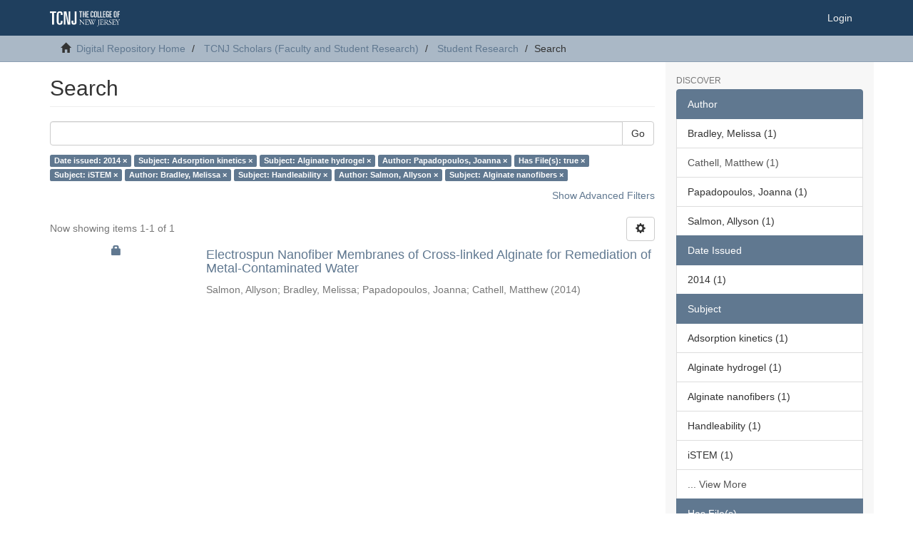

--- FILE ---
content_type: text/html;charset=utf-8
request_url: https://dr.tcnj.edu/handle/2900/1097/discover?filter_relational_operator_7=equals&filter_relational_operator_6=equals&filter_relational_operator_8=equals&filter_relational_operator_3=equals&filter_relational_operator_2=equals&filter_relational_operator_5=equals&filter_relational_operator_4=equals&filter_0=Adsorption+kinetics&filter_relational_operator_1=equals&filter_2=Papadopoulos%2C+Joanna&filter_relational_operator_0=equals&filter_1=Alginate+hydrogel&filter_4=iSTEM&filter_3=true&filter_6=Handleability&filter_5=Bradley%2C+Melissa&filter_7=Salmon%2C+Allyson&filter_8=Alginate+nanofibers&filtertype_0=subject&filtertype_1=subject&filtertype_2=author&filtertype_3=has_content_in_original_bundle&filtertype_4=subject&filtertype_5=author&filtertype_6=subject&filtertype_7=author&filtertype_8=subject&filtertype=dateIssued&filter_relational_operator=equals&filter=2014
body_size: 41411
content:
<!DOCTYPE html>
            <!--[if lt IE 7]> <html class="no-js lt-ie9 lt-ie8 lt-ie7" lang="en"> <![endif]-->
            <!--[if IE 7]>    <html class="no-js lt-ie9 lt-ie8" lang="en"> <![endif]-->
            <!--[if IE 8]>    <html class="no-js lt-ie9" lang="en"> <![endif]-->
            <!--[if gt IE 8]><!--> <html class="no-js" lang="en"> <!--<![endif]-->
            <head><META http-equiv="Content-Type" content="text/html; charset=UTF-8">
<meta content="text/html; charset=UTF-8" http-equiv="Content-Type">
<meta content="IE=edge,chrome=1" http-equiv="X-UA-Compatible">
<meta content="width=device-width,initial-scale=1" name="viewport">
<link rel="shortcut icon" href="/themes/Mirage2/images/favicon.ico">
<link rel="apple-touch-icon" href="/themes/Mirage2/images/apple-touch-icon.png">
<meta name="Generator" content="DSpace 6.3">
<meta name="ROBOTS" content="NOINDEX, FOLLOW">
<link href="/themes/Mirage2/styles/main.css" rel="stylesheet">
<link type="application/opensearchdescription+xml" rel="search" href="https://dr.tcnj.edu:443/open-search/description.xml" title="DSpace">
<script>
                //Clear default text of empty text areas on focus
                function tFocus(element)
                {
                if (element.value == ' '){element.value='';}
                }
                //Clear default text of empty text areas on submit
                function tSubmit(form)
                {
                var defaultedElements = document.getElementsByTagName("textarea");
                for (var i=0; i != defaultedElements.length; i++){
                if (defaultedElements[i].value == ' '){
                defaultedElements[i].value='';}}
                }
                //Disable pressing 'enter' key to submit a form (otherwise pressing 'enter' causes a submission to start over)
                function disableEnterKey(e)
                {
                var key;

                if(window.event)
                key = window.event.keyCode;     //Internet Explorer
                else
                key = e.which;     //Firefox and Netscape

                if(key == 13)  //if "Enter" pressed, then disable!
                return false;
                else
                return true;
                }
            </script><!--[if lt IE 9]>
                <script src="/themes/Mirage2/vendor/html5shiv/dist/html5shiv.js"> </script>
                <script src="/themes/Mirage2/vendor/respond/dest/respond.min.js"> </script>
                <![endif]--><script src="/themes/Mirage2/vendor/modernizr/modernizr.js"> </script>
<title>Search</title>
</head><body>
<header>
<div role="navigation" class="navbar navbar-default navbar-static-top">
<div class="container">
<div class="navbar-header">
<button data-toggle="offcanvas" class="navbar-toggle" type="button"><span class="sr-only">Toggle navigation</span><span class="icon-bar"></span><span class="icon-bar"></span><span class="icon-bar"></span></button><a class="navbar-brand" href="/"><img src="/themes/Mirage2/images/DSpace-logo-line.svg"></a>
<div class="navbar-header pull-right visible-xs hidden-sm hidden-md hidden-lg">
<ul class="nav nav-pills pull-left ">
<li>
<form method="get" action="/login" style="display: inline">
<button class="navbar-toggle navbar-link"><b aria-hidden="true" class="visible-xs glyphicon glyphicon-user"></b></button>
</form>
</li>
</ul>
</div>
</div>
<div class="navbar-header pull-right hidden-xs">
<ul class="nav navbar-nav pull-left"></ul>
<ul class="nav navbar-nav pull-left">
<li>
<a href="/login"><span class="hidden-xs">Login</span></a>
</li>
</ul>
<button type="button" class="navbar-toggle visible-sm" data-toggle="offcanvas"><span class="sr-only">Toggle navigation</span><span class="icon-bar"></span><span class="icon-bar"></span><span class="icon-bar"></span></button>
</div>
</div>
</div>
</header>
<div class="trail-wrapper hidden-print">
<div class="container">
<div class="row">
<div class="col-xs-12">
<div class="breadcrumb dropdown visible-xs">
<a data-toggle="dropdown" class="dropdown-toggle" role="button" href="#" id="trail-dropdown-toggle">Search&nbsp;<b class="caret"></b></a>
<ul aria-labelledby="trail-dropdown-toggle" role="menu" class="dropdown-menu">
<li role="presentation">
<a role="menuitem" href="/"><i aria-hidden="true" class="glyphicon glyphicon-home"></i>&nbsp;
                        Digital Repository Home</a>
</li>
<li role="presentation">
<a role="menuitem" href="/handle/2900/10">TCNJ Scholars (Faculty and Student Research)</a>
</li>
<li role="presentation">
<a role="menuitem" href="/handle/2900/1097">Student Research</a>
</li>
<li role="presentation" class="disabled">
<a href="#" role="menuitem">Search</a>
</li>
</ul>
</div>
<ul class="breadcrumb hidden-xs">
<li>
<i aria-hidden="true" class="glyphicon glyphicon-home"></i>&nbsp;
            <a href="/">Digital Repository Home</a>
</li>
<li>
<a href="/handle/2900/10">TCNJ Scholars (Faculty and Student Research)</a>
</li>
<li>
<a href="/handle/2900/1097">Student Research</a>
</li>
<li class="active">Search</li>
</ul>
</div>
</div>
</div>
</div>
<div class="hidden" id="no-js-warning-wrapper">
<div id="no-js-warning">
<div class="notice failure">JavaScript is disabled for your browser. Some features of this site may not work without it.</div>
</div>
</div>
<div class="container" id="main-container">
<div class="row row-offcanvas row-offcanvas-right">
<div class="horizontal-slider clearfix">
<div class="col-xs-12 col-sm-12 col-md-9 main-content">
<div>
<h2 class="ds-div-head page-header first-page-header">Search</h2>
<div id="aspect_discovery_SimpleSearch_div_search" class="ds-static-div primary">
<p class="ds-paragraph">
<input id="aspect_discovery_SimpleSearch_field_discovery-json-search-url" class="ds-hidden-field form-control" name="discovery-json-search-url" type="hidden" value="http://dr.tcnj.edu/JSON/discovery/search">
</p>
<p class="ds-paragraph">
<input id="aspect_discovery_SimpleSearch_field_discovery-json-scope" class="ds-hidden-field form-control" name="discovery-json-scope" type="hidden" value="2900/1097">
</p>
<p class="ds-paragraph">
<input id="aspect_discovery_SimpleSearch_field_contextpath" class="ds-hidden-field form-control" name="contextpath" type="hidden" value="">
</p>
<div id="aspect_discovery_SimpleSearch_div_discovery-search-box" class="ds-static-div discoverySearchBox">
<form id="aspect_discovery_SimpleSearch_div_general-query" class="ds-interactive-div discover-search-box" action="discover" method="get" onsubmit="javascript:tSubmit(this);">
<fieldset id="aspect_discovery_SimpleSearch_list_primary-search" class="ds-form-list">
<div class="ds-form-item row">
<div class="col-sm-12">
<p class="input-group">
<input id="aspect_discovery_SimpleSearch_field_query" class="ds-text-field form-control" name="query" type="text" value=""><span class="input-group-btn"><button id="aspect_discovery_SimpleSearch_field_submit" class="ds-button-field btn btn-default search-icon search-icon" name="submit" type="submit">Go</button></span>
</p>
</div>
</div>
<div id="filters-overview-wrapper-squared"></div>
</fieldset>
<p class="ds-paragraph">
<input id="aspect_discovery_SimpleSearch_field_filter_relational_operator_7" class="ds-hidden-field form-control" name="filter_relational_operator_7" type="hidden" value="equals">
</p>
<p class="ds-paragraph">
<input id="aspect_discovery_SimpleSearch_field_filter_relational_operator_6" class="ds-hidden-field form-control" name="filter_relational_operator_6" type="hidden" value="equals">
</p>
<p class="ds-paragraph">
<input id="aspect_discovery_SimpleSearch_field_filter_relational_operator_9" class="ds-hidden-field form-control" name="filter_relational_operator_9" type="hidden" value="equals">
</p>
<p class="ds-paragraph">
<input id="aspect_discovery_SimpleSearch_field_filter_relational_operator_8" class="ds-hidden-field form-control" name="filter_relational_operator_8" type="hidden" value="equals">
</p>
<p class="ds-paragraph">
<input id="aspect_discovery_SimpleSearch_field_filter_relational_operator_3" class="ds-hidden-field form-control" name="filter_relational_operator_3" type="hidden" value="equals">
</p>
<p class="ds-paragraph">
<input id="aspect_discovery_SimpleSearch_field_filter_relational_operator_2" class="ds-hidden-field form-control" name="filter_relational_operator_2" type="hidden" value="equals">
</p>
<p class="ds-paragraph">
<input id="aspect_discovery_SimpleSearch_field_filter_relational_operator_5" class="ds-hidden-field form-control" name="filter_relational_operator_5" type="hidden" value="equals">
</p>
<p class="ds-paragraph">
<input id="aspect_discovery_SimpleSearch_field_filter_relational_operator_4" class="ds-hidden-field form-control" name="filter_relational_operator_4" type="hidden" value="equals">
</p>
<p class="ds-paragraph">
<input id="aspect_discovery_SimpleSearch_field_filter_0" class="ds-hidden-field form-control" name="filter_0" type="hidden" value="2014">
</p>
<p class="ds-paragraph">
<input id="aspect_discovery_SimpleSearch_field_filter_relational_operator_1" class="ds-hidden-field form-control" name="filter_relational_operator_1" type="hidden" value="equals">
</p>
<p class="ds-paragraph">
<input id="aspect_discovery_SimpleSearch_field_filter_2" class="ds-hidden-field form-control" name="filter_2" type="hidden" value="Alginate hydrogel">
</p>
<p class="ds-paragraph">
<input id="aspect_discovery_SimpleSearch_field_filter_relational_operator_0" class="ds-hidden-field form-control" name="filter_relational_operator_0" type="hidden" value="equals">
</p>
<p class="ds-paragraph">
<input id="aspect_discovery_SimpleSearch_field_filter_1" class="ds-hidden-field form-control" name="filter_1" type="hidden" value="Adsorption kinetics">
</p>
<p class="ds-paragraph">
<input id="aspect_discovery_SimpleSearch_field_filter_4" class="ds-hidden-field form-control" name="filter_4" type="hidden" value="true">
</p>
<p class="ds-paragraph">
<input id="aspect_discovery_SimpleSearch_field_filter_3" class="ds-hidden-field form-control" name="filter_3" type="hidden" value="Papadopoulos, Joanna">
</p>
<p class="ds-paragraph">
<input id="aspect_discovery_SimpleSearch_field_filter_6" class="ds-hidden-field form-control" name="filter_6" type="hidden" value="Bradley, Melissa">
</p>
<p class="ds-paragraph">
<input id="aspect_discovery_SimpleSearch_field_filter_5" class="ds-hidden-field form-control" name="filter_5" type="hidden" value="iSTEM">
</p>
<p class="ds-paragraph">
<input id="aspect_discovery_SimpleSearch_field_filter_7" class="ds-hidden-field form-control" name="filter_7" type="hidden" value="Handleability">
</p>
<p class="ds-paragraph">
<input id="aspect_discovery_SimpleSearch_field_filter_8" class="ds-hidden-field form-control" name="filter_8" type="hidden" value="Salmon, Allyson">
</p>
<p class="ds-paragraph">
<input id="aspect_discovery_SimpleSearch_field_filter_9" class="ds-hidden-field form-control" name="filter_9" type="hidden" value="Alginate nanofibers">
</p>
<p class="ds-paragraph">
<input id="aspect_discovery_SimpleSearch_field_filtertype_0" class="ds-hidden-field form-control" name="filtertype_0" type="hidden" value="dateIssued">
</p>
<p class="ds-paragraph">
<input id="aspect_discovery_SimpleSearch_field_filtertype_1" class="ds-hidden-field form-control" name="filtertype_1" type="hidden" value="subject">
</p>
<p class="ds-paragraph">
<input id="aspect_discovery_SimpleSearch_field_filtertype_2" class="ds-hidden-field form-control" name="filtertype_2" type="hidden" value="subject">
</p>
<p class="ds-paragraph">
<input id="aspect_discovery_SimpleSearch_field_filtertype_3" class="ds-hidden-field form-control" name="filtertype_3" type="hidden" value="author">
</p>
<p class="ds-paragraph">
<input id="aspect_discovery_SimpleSearch_field_filtertype_4" class="ds-hidden-field form-control" name="filtertype_4" type="hidden" value="has_content_in_original_bundle">
</p>
<p class="ds-paragraph">
<input id="aspect_discovery_SimpleSearch_field_filtertype_5" class="ds-hidden-field form-control" name="filtertype_5" type="hidden" value="subject">
</p>
<p class="ds-paragraph">
<input id="aspect_discovery_SimpleSearch_field_filtertype_6" class="ds-hidden-field form-control" name="filtertype_6" type="hidden" value="author">
</p>
<p class="ds-paragraph">
<input id="aspect_discovery_SimpleSearch_field_filtertype_7" class="ds-hidden-field form-control" name="filtertype_7" type="hidden" value="subject">
</p>
<p class="ds-paragraph">
<input id="aspect_discovery_SimpleSearch_field_filtertype_8" class="ds-hidden-field form-control" name="filtertype_8" type="hidden" value="author">
</p>
<p class="ds-paragraph">
<input id="aspect_discovery_SimpleSearch_field_filtertype_9" class="ds-hidden-field form-control" name="filtertype_9" type="hidden" value="subject">
</p>
</form>
<form id="aspect_discovery_SimpleSearch_div_search-filters" class="ds-interactive-div discover-filters-box " action="discover" method="get" onsubmit="javascript:tSubmit(this);">
<div class="ds-static-div clearfix">
<p class="ds-paragraph pull-right">
<a href="#" class="show-advanced-filters">Show Advanced Filters</a><a href="#" class="hide-advanced-filters hidden">Hide Advanced Filters</a>
</p>
</div>
<h3 class="ds-div-head discovery-filters-wrapper-head hidden">Filters</h3>
<div id="aspect_discovery_SimpleSearch_div_discovery-filters-wrapper" class="ds-static-div  hidden">
<p class="ds-paragraph">Use filters to refine the search results.</p>
<script type="text/javascript">
                if (!window.DSpace) {
                    window.DSpace = {};
                }
                if (!window.DSpace.discovery) {
                    window.DSpace.discovery = {};
                }
                if (!window.DSpace.discovery.filters) {
                    window.DSpace.discovery.filters = [];
                }
                window.DSpace.discovery.filters.push({
                    type: 'dateIssued',
                    relational_operator: 'equals',
                    query: '2014',
                });
            </script><script type="text/javascript">
                if (!window.DSpace) {
                    window.DSpace = {};
                }
                if (!window.DSpace.discovery) {
                    window.DSpace.discovery = {};
                }
                if (!window.DSpace.discovery.filters) {
                    window.DSpace.discovery.filters = [];
                }
                window.DSpace.discovery.filters.push({
                    type: 'subject',
                    relational_operator: 'equals',
                    query: 'Adsorption kinetics',
                });
            </script><script type="text/javascript">
                if (!window.DSpace) {
                    window.DSpace = {};
                }
                if (!window.DSpace.discovery) {
                    window.DSpace.discovery = {};
                }
                if (!window.DSpace.discovery.filters) {
                    window.DSpace.discovery.filters = [];
                }
                window.DSpace.discovery.filters.push({
                    type: 'subject',
                    relational_operator: 'equals',
                    query: 'Alginate hydrogel',
                });
            </script><script type="text/javascript">
                if (!window.DSpace) {
                    window.DSpace = {};
                }
                if (!window.DSpace.discovery) {
                    window.DSpace.discovery = {};
                }
                if (!window.DSpace.discovery.filters) {
                    window.DSpace.discovery.filters = [];
                }
                window.DSpace.discovery.filters.push({
                    type: 'author',
                    relational_operator: 'equals',
                    query: 'Papadopoulos, Joanna',
                });
            </script><script type="text/javascript">
                if (!window.DSpace) {
                    window.DSpace = {};
                }
                if (!window.DSpace.discovery) {
                    window.DSpace.discovery = {};
                }
                if (!window.DSpace.discovery.filters) {
                    window.DSpace.discovery.filters = [];
                }
                window.DSpace.discovery.filters.push({
                    type: 'has_content_in_original_bundle',
                    relational_operator: 'equals',
                    query: 'true',
                });
            </script><script type="text/javascript">
                if (!window.DSpace) {
                    window.DSpace = {};
                }
                if (!window.DSpace.discovery) {
                    window.DSpace.discovery = {};
                }
                if (!window.DSpace.discovery.filters) {
                    window.DSpace.discovery.filters = [];
                }
                window.DSpace.discovery.filters.push({
                    type: 'subject',
                    relational_operator: 'equals',
                    query: 'iSTEM',
                });
            </script><script type="text/javascript">
                if (!window.DSpace) {
                    window.DSpace = {};
                }
                if (!window.DSpace.discovery) {
                    window.DSpace.discovery = {};
                }
                if (!window.DSpace.discovery.filters) {
                    window.DSpace.discovery.filters = [];
                }
                window.DSpace.discovery.filters.push({
                    type: 'author',
                    relational_operator: 'equals',
                    query: 'Bradley, Melissa',
                });
            </script><script type="text/javascript">
                if (!window.DSpace) {
                    window.DSpace = {};
                }
                if (!window.DSpace.discovery) {
                    window.DSpace.discovery = {};
                }
                if (!window.DSpace.discovery.filters) {
                    window.DSpace.discovery.filters = [];
                }
                window.DSpace.discovery.filters.push({
                    type: 'subject',
                    relational_operator: 'equals',
                    query: 'Handleability',
                });
            </script><script type="text/javascript">
                if (!window.DSpace) {
                    window.DSpace = {};
                }
                if (!window.DSpace.discovery) {
                    window.DSpace.discovery = {};
                }
                if (!window.DSpace.discovery.filters) {
                    window.DSpace.discovery.filters = [];
                }
                window.DSpace.discovery.filters.push({
                    type: 'author',
                    relational_operator: 'equals',
                    query: 'Salmon, Allyson',
                });
            </script><script type="text/javascript">
                if (!window.DSpace) {
                    window.DSpace = {};
                }
                if (!window.DSpace.discovery) {
                    window.DSpace.discovery = {};
                }
                if (!window.DSpace.discovery.filters) {
                    window.DSpace.discovery.filters = [];
                }
                window.DSpace.discovery.filters.push({
                    type: 'subject',
                    relational_operator: 'equals',
                    query: 'Alginate nanofibers',
                });
            </script><script type="text/javascript">
                if (!window.DSpace) {
                    window.DSpace = {};
                }
                if (!window.DSpace.discovery) {
                    window.DSpace.discovery = {};
                }
                if (!window.DSpace.discovery.filters) {
                    window.DSpace.discovery.filters = [];
                }
            </script><script>
            if (!window.DSpace.i18n) {
                window.DSpace.i18n = {};
            } 
            if (!window.DSpace.i18n.discovery) {
                window.DSpace.i18n.discovery = {};
            }
        
                    if (!window.DSpace.i18n.discovery.filtertype) {
                        window.DSpace.i18n.discovery.filtertype = {};
                    }
                window.DSpace.i18n.discovery.filtertype['title']='Title';window.DSpace.i18n.discovery.filtertype['author']='Author';window.DSpace.i18n.discovery.filtertype['subject']='Subject';window.DSpace.i18n.discovery.filtertype['dateIssued']='Date issued';window.DSpace.i18n.discovery.filtertype['has_content_in_original_bundle']='Has File(s)';window.DSpace.i18n.discovery.filtertype['original_bundle_filenames']='Filename';window.DSpace.i18n.discovery.filtertype['original_bundle_descriptions']='File description';
                    if (!window.DSpace.i18n.discovery.filter_relational_operator) {
                        window.DSpace.i18n.discovery.filter_relational_operator = {};
                    }
                window.DSpace.i18n.discovery.filter_relational_operator['contains']='Contains';window.DSpace.i18n.discovery.filter_relational_operator['equals']='Equals';window.DSpace.i18n.discovery.filter_relational_operator['authority']='ID';window.DSpace.i18n.discovery.filter_relational_operator['notcontains']='Not Contains';window.DSpace.i18n.discovery.filter_relational_operator['notequals']='Not Equals';window.DSpace.i18n.discovery.filter_relational_operator['notauthority']='Not ID';</script>
<div id="aspect_discovery_SimpleSearch_row_filter-controls" class="ds-form-item apply-filter">
<div>
<div class="">
<p class="btn-group">
<button id="aspect_discovery_SimpleSearch_field_submit_reset_filter" class="ds-button-field btn btn-default discovery-reset-filter-button discovery-reset-filter-button" name="submit_reset_filter" type="submit">Reset</button><button class="ds-button-field btn btn-default discovery-add-filter-button visible-xs discovery-add-filter-button visible-xs " name="submit_add_filter" type="submit">Add New Filter</button><button id="aspect_discovery_SimpleSearch_field_submit_apply_filter" class="ds-button-field btn btn-default discovery-apply-filter-button discovery-apply-filter-button" name="submit_apply_filter" type="submit">Apply</button>
</p>
</div>
</div>
</div>
</div>
</form>
</div>
<form id="aspect_discovery_SimpleSearch_div_main-form" class="ds-interactive-div " action="/handle/2900/1097/discover" method="post" onsubmit="javascript:tSubmit(this);">
<p class="ds-paragraph">
<input id="aspect_discovery_SimpleSearch_field_search-result" class="ds-hidden-field form-control" name="search-result" type="hidden" value="true">
</p>
<p class="ds-paragraph">
<input id="aspect_discovery_SimpleSearch_field_query" class="ds-hidden-field form-control" name="query" type="hidden" value="">
</p>
<p class="ds-paragraph">
<input id="aspect_discovery_SimpleSearch_field_current-scope" class="ds-hidden-field form-control" name="current-scope" type="hidden" value="2900/1097">
</p>
<p class="ds-paragraph">
<input id="aspect_discovery_SimpleSearch_field_filter_relational_operator_7" class="ds-hidden-field form-control" name="filter_relational_operator_7" type="hidden" value="equals">
</p>
<p class="ds-paragraph">
<input id="aspect_discovery_SimpleSearch_field_filter_relational_operator_6" class="ds-hidden-field form-control" name="filter_relational_operator_6" type="hidden" value="equals">
</p>
<p class="ds-paragraph">
<input id="aspect_discovery_SimpleSearch_field_filter_relational_operator_9" class="ds-hidden-field form-control" name="filter_relational_operator_9" type="hidden" value="equals">
</p>
<p class="ds-paragraph">
<input id="aspect_discovery_SimpleSearch_field_filter_relational_operator_8" class="ds-hidden-field form-control" name="filter_relational_operator_8" type="hidden" value="equals">
</p>
<p class="ds-paragraph">
<input id="aspect_discovery_SimpleSearch_field_filter_relational_operator_3" class="ds-hidden-field form-control" name="filter_relational_operator_3" type="hidden" value="equals">
</p>
<p class="ds-paragraph">
<input id="aspect_discovery_SimpleSearch_field_filter_relational_operator_2" class="ds-hidden-field form-control" name="filter_relational_operator_2" type="hidden" value="equals">
</p>
<p class="ds-paragraph">
<input id="aspect_discovery_SimpleSearch_field_filter_relational_operator_5" class="ds-hidden-field form-control" name="filter_relational_operator_5" type="hidden" value="equals">
</p>
<p class="ds-paragraph">
<input id="aspect_discovery_SimpleSearch_field_filter_relational_operator_4" class="ds-hidden-field form-control" name="filter_relational_operator_4" type="hidden" value="equals">
</p>
<p class="ds-paragraph">
<input id="aspect_discovery_SimpleSearch_field_filter_0" class="ds-hidden-field form-control" name="filter_0" type="hidden" value="2014">
</p>
<p class="ds-paragraph">
<input id="aspect_discovery_SimpleSearch_field_filter_relational_operator_1" class="ds-hidden-field form-control" name="filter_relational_operator_1" type="hidden" value="equals">
</p>
<p class="ds-paragraph">
<input id="aspect_discovery_SimpleSearch_field_filter_2" class="ds-hidden-field form-control" name="filter_2" type="hidden" value="Alginate hydrogel">
</p>
<p class="ds-paragraph">
<input id="aspect_discovery_SimpleSearch_field_filter_relational_operator_0" class="ds-hidden-field form-control" name="filter_relational_operator_0" type="hidden" value="equals">
</p>
<p class="ds-paragraph">
<input id="aspect_discovery_SimpleSearch_field_filter_1" class="ds-hidden-field form-control" name="filter_1" type="hidden" value="Adsorption kinetics">
</p>
<p class="ds-paragraph">
<input id="aspect_discovery_SimpleSearch_field_filter_4" class="ds-hidden-field form-control" name="filter_4" type="hidden" value="true">
</p>
<p class="ds-paragraph">
<input id="aspect_discovery_SimpleSearch_field_filter_3" class="ds-hidden-field form-control" name="filter_3" type="hidden" value="Papadopoulos, Joanna">
</p>
<p class="ds-paragraph">
<input id="aspect_discovery_SimpleSearch_field_filter_6" class="ds-hidden-field form-control" name="filter_6" type="hidden" value="Bradley, Melissa">
</p>
<p class="ds-paragraph">
<input id="aspect_discovery_SimpleSearch_field_filter_5" class="ds-hidden-field form-control" name="filter_5" type="hidden" value="iSTEM">
</p>
<p class="ds-paragraph">
<input id="aspect_discovery_SimpleSearch_field_filter_7" class="ds-hidden-field form-control" name="filter_7" type="hidden" value="Handleability">
</p>
<p class="ds-paragraph">
<input id="aspect_discovery_SimpleSearch_field_filter_8" class="ds-hidden-field form-control" name="filter_8" type="hidden" value="Salmon, Allyson">
</p>
<p class="ds-paragraph">
<input id="aspect_discovery_SimpleSearch_field_filter_9" class="ds-hidden-field form-control" name="filter_9" type="hidden" value="Alginate nanofibers">
</p>
<p class="ds-paragraph">
<input id="aspect_discovery_SimpleSearch_field_filtertype_0" class="ds-hidden-field form-control" name="filtertype_0" type="hidden" value="dateIssued">
</p>
<p class="ds-paragraph">
<input id="aspect_discovery_SimpleSearch_field_filtertype_1" class="ds-hidden-field form-control" name="filtertype_1" type="hidden" value="subject">
</p>
<p class="ds-paragraph">
<input id="aspect_discovery_SimpleSearch_field_filtertype_2" class="ds-hidden-field form-control" name="filtertype_2" type="hidden" value="subject">
</p>
<p class="ds-paragraph">
<input id="aspect_discovery_SimpleSearch_field_filtertype_3" class="ds-hidden-field form-control" name="filtertype_3" type="hidden" value="author">
</p>
<p class="ds-paragraph">
<input id="aspect_discovery_SimpleSearch_field_filtertype_4" class="ds-hidden-field form-control" name="filtertype_4" type="hidden" value="has_content_in_original_bundle">
</p>
<p class="ds-paragraph">
<input id="aspect_discovery_SimpleSearch_field_filtertype_5" class="ds-hidden-field form-control" name="filtertype_5" type="hidden" value="subject">
</p>
<p class="ds-paragraph">
<input id="aspect_discovery_SimpleSearch_field_filtertype_6" class="ds-hidden-field form-control" name="filtertype_6" type="hidden" value="author">
</p>
<p class="ds-paragraph">
<input id="aspect_discovery_SimpleSearch_field_filtertype_7" class="ds-hidden-field form-control" name="filtertype_7" type="hidden" value="subject">
</p>
<p class="ds-paragraph">
<input id="aspect_discovery_SimpleSearch_field_filtertype_8" class="ds-hidden-field form-control" name="filtertype_8" type="hidden" value="author">
</p>
<p class="ds-paragraph">
<input id="aspect_discovery_SimpleSearch_field_filtertype_9" class="ds-hidden-field form-control" name="filtertype_9" type="hidden" value="subject">
</p>
<p class="ds-paragraph">
<input id="aspect_discovery_SimpleSearch_field_rpp" class="ds-hidden-field form-control" name="rpp" type="hidden" value="10">
</p>
<p class="ds-paragraph">
<input id="aspect_discovery_SimpleSearch_field_sort_by" class="ds-hidden-field form-control" name="sort_by" type="hidden" value="score">
</p>
<p class="ds-paragraph">
<input id="aspect_discovery_SimpleSearch_field_order" class="ds-hidden-field form-control" name="order" type="hidden" value="desc">
</p>
</form>
<div class="pagination-masked clearfix top">
<div class="row">
<div class="col-xs-9">
<p class="pagination-info">Now showing items 1-1 of 1</p>
</div>
<div class="col-xs-3">
<div class="btn-group discovery-sort-options-menu pull-right controls-gear-wrapper" id="aspect_discovery_SimpleSearch_div_search-controls-gear">
<button data-toggle="dropdown" class="btn btn-default dropdown-toggle"><span aria-hidden="true" class="glyphicon glyphicon-cog"></span></button>
<ul role="menu" class="dropdown-menu">
<li id="aspect_discovery_SimpleSearch_item_sort-head" class=" gear-head first dropdown-header">Sort Options:</li>
<li id="aspect_discovery_SimpleSearch_item_relevance" class=" gear-option gear-option-selected">
<a class="" href="sort_by=score&order=desc"><span class="glyphicon glyphicon-ok btn-xs active"></span>Relevance</a>
</li>
<li id="aspect_discovery_SimpleSearch_item_dc_title_sort" class=" gear-option">
<a class="" href="sort_by=dc.title_sort&order=asc"><span class="glyphicon glyphicon-ok btn-xs invisible"></span>Title Asc</a>
</li>
<li id="aspect_discovery_SimpleSearch_item_dc_title_sort" class=" gear-option">
<a class="" href="sort_by=dc.title_sort&order=desc"><span class="glyphicon glyphicon-ok btn-xs invisible"></span>Title Desc</a>
</li>
<li id="aspect_discovery_SimpleSearch_item_dc_date_issued_dt" class=" gear-option">
<a class="" href="sort_by=dc.date.issued_dt&order=asc"><span class="glyphicon glyphicon-ok btn-xs invisible"></span>Issue Date Asc</a>
</li>
<li id="aspect_discovery_SimpleSearch_item_dc_date_issued_dt" class=" gear-option">
<a class="" href="sort_by=dc.date.issued_dt&order=desc"><span class="glyphicon glyphicon-ok btn-xs invisible"></span>Issue Date Desc</a>
</li>
<li class="divider"></li>
<li id="aspect_discovery_SimpleSearch_item_rpp-head" class=" gear-head dropdown-header">Results Per Page:</li>
<li id="aspect_discovery_SimpleSearch_item_rpp-5" class=" gear-option">
<a class="" href="rpp=5"><span class="glyphicon glyphicon-ok btn-xs invisible"></span>5</a>
</li>
<li id="aspect_discovery_SimpleSearch_item_rpp-10" class=" gear-option gear-option-selected">
<a class="" href="rpp=10"><span class="glyphicon glyphicon-ok btn-xs active"></span>10</a>
</li>
<li id="aspect_discovery_SimpleSearch_item_rpp-20" class=" gear-option">
<a class="" href="rpp=20"><span class="glyphicon glyphicon-ok btn-xs invisible"></span>20</a>
</li>
<li id="aspect_discovery_SimpleSearch_item_rpp-40" class=" gear-option">
<a class="" href="rpp=40"><span class="glyphicon glyphicon-ok btn-xs invisible"></span>40</a>
</li>
<li id="aspect_discovery_SimpleSearch_item_rpp-60" class=" gear-option">
<a class="" href="rpp=60"><span class="glyphicon glyphicon-ok btn-xs invisible"></span>60</a>
</li>
<li id="aspect_discovery_SimpleSearch_item_rpp-80" class=" gear-option">
<a class="" href="rpp=80"><span class="glyphicon glyphicon-ok btn-xs invisible"></span>80</a>
</li>
<li id="aspect_discovery_SimpleSearch_item_rpp-100" class=" gear-option">
<a class="" href="rpp=100"><span class="glyphicon glyphicon-ok btn-xs invisible"></span>100</a>
</li>
</ul>
</div>
</div>
</div>
</div>
<div id="aspect_discovery_SimpleSearch_div_search-results" class="ds-static-div primary">
<div class="row ds-artifact-item ">
<div class="col-sm-3 hidden-xs">
<div class="thumbnail artifact-preview">
<a href="/handle/2900/163" class="image-link">
<div style="width: 100%; text-align: center">
<i class="glyphicon  glyphicon-lock" aria-hidden="true"></i>
</div>
</a>
</div>
</div>
<div class="col-sm-9 artifact-description">
<a href="/handle/2900/163">
<h4>Electrospun Nanofiber Membranes of Cross-linked Alginate for Remediation of Metal-Contaminated Water<span class="Z3988" title="ctx_ver=Z39.88-2004&amp;rft_val_fmt=info%3Aofi%2Ffmt%3Akev%3Amtx%3Adc&amp;rft_id=https%3A%2F%2Fdr.tcnj.edu%2Fhandle%2F2900%2F163&amp;rfr_id=info%3Asid%2Fdspace.org%3Arepository&amp;">&nbsp;</span>
</h4>
</a>
<div class="artifact-info">
<span class="author h4"><small><span>Salmon, Allyson</span>; <span>Bradley, Melissa</span>; <span>Papadopoulos, Joanna</span>; <span>Cathell, Matthew</span></small></span> <span class="publisher-date h4"><small>(<span class="date">2014</span>)</small></span>
</div>
</div>
</div>
</div>
<div class="pagination-masked clearfix bottom"></div>
</div>
</div>
<div class="visible-xs visible-sm">
<footer>
<div class="row">
<hr>
<div class="col-xs-7 col-sm-8">
<div>
<a target="_blank" href="http://www.dspace.org/">DSpace software</a> copyright&nbsp;&copy;&nbsp;2002-2016&nbsp; <a target="_blank" href="http://www.duraspace.org/">DuraSpace</a>
</div>
<div class="hidden-print">
<a href="/contact">  </a> | <a href="/feedback">Send Feedback</a>
</div>
</div>
<div class="col-xs-5 col-sm-4 hidden-print">
<div class="pull-right">
<span class="theme-by">Theme by&nbsp;</span>
<br>
<a href="http://atmire.com" target="_blank" title="Atmire NV"><img src="/themes/Mirage2/images/atmire-logo-small.svg" alt="Atmire NV"></a>
</div>
</div>
</div>
<a class="hidden" href="/htmlmap">&nbsp;</a>
<p>&nbsp;</p>
</footer>
</div>
</div>
<div role="navigation" id="sidebar" class="col-xs-6 col-sm-3 sidebar-offcanvas">
<div class="word-break hidden-print" id="ds-options">
<h2 class="ds-option-set-head  h6">Discover</h2>
<div id="aspect_discovery_Navigation_list_discovery" class="list-group">
<a class="list-group-item active"><span class="h5 list-group-item-heading  h5">Author</span></a>
<div id="aspect_discovery_SidebarFacetsTransformer_item_0_26919267732446195" class="list-group-item ds-option selected">Bradley, Melissa (1)</div>
<a href="/handle/2900/1097/discover?filter_relational_operator_7=equals&filter_relational_operator_6=equals&filter_relational_operator_9=equals&filter_relational_operator_8=equals&filter_relational_operator_3=equals&filter_relational_operator_2=equals&filter_relational_operator_5=equals&filter_relational_operator_4=equals&filter_0=2014&filter_relational_operator_1=equals&filter_2=Alginate+hydrogel&filter_relational_operator_0=equals&filter_1=Adsorption+kinetics&filter_4=true&filter_3=Papadopoulos%2C+Joanna&filter_6=Bradley%2C+Melissa&filter_5=iSTEM&filter_7=Handleability&filter_8=Salmon%2C+Allyson&filter_9=Alginate+nanofibers&filtertype_0=dateIssued&filtertype_1=subject&filtertype_2=subject&filtertype_3=author&filtertype_4=has_content_in_original_bundle&filtertype_5=subject&filtertype_6=author&filtertype_7=subject&filtertype_8=author&filtertype_9=subject&filtertype=author&filter_relational_operator=equals&filter=Cathell%2C+Matthew" class="list-group-item ds-option">Cathell, Matthew (1)</a>
<div id="aspect_discovery_SidebarFacetsTransformer_item_0_4303875611601393" class="list-group-item ds-option selected">Papadopoulos, Joanna (1)</div>
<div id="aspect_discovery_SidebarFacetsTransformer_item_0_8453181973323804" class="list-group-item ds-option selected">Salmon, Allyson (1)</div>
<a class="list-group-item active"><span class="h5 list-group-item-heading  h5">Date Issued</span></a>
<div id="aspect_discovery_SidebarFacetsTransformer_item_0_4788781664934443" class="list-group-item ds-option selected">2014 (1)</div>
<a class="list-group-item active"><span class="h5 list-group-item-heading  h5">Subject</span></a>
<div id="aspect_discovery_SidebarFacetsTransformer_item_0_351924915703721" class="list-group-item ds-option selected">Adsorption kinetics (1)</div>
<div id="aspect_discovery_SidebarFacetsTransformer_item_0_10494437486538744" class="list-group-item ds-option selected">Alginate hydrogel (1)</div>
<div id="aspect_discovery_SidebarFacetsTransformer_item_0_3243991969349018" class="list-group-item ds-option selected">Alginate nanofibers (1)</div>
<div id="aspect_discovery_SidebarFacetsTransformer_item_0_9148325080144623" class="list-group-item ds-option selected">Handleability (1)</div>
<div id="aspect_discovery_SidebarFacetsTransformer_item_0_9921507963043698" class="list-group-item ds-option selected">iSTEM (1)</div>
<a href="/handle/2900/1097/search-filter?filter_relational_operator_7=equals&filter_relational_operator_6=equals&filter_relational_operator_9=equals&filter_relational_operator_8=equals&filter_relational_operator_3=equals&filter_relational_operator_2=equals&filter_relational_operator_5=equals&filter_relational_operator_4=equals&filter_0=2014&filter_relational_operator_1=equals&filter_2=Alginate+hydrogel&filter_relational_operator_0=equals&filter_1=Adsorption+kinetics&filter_4=true&filter_3=Papadopoulos%2C+Joanna&filter_6=Bradley%2C+Melissa&filter_5=iSTEM&filter_7=Handleability&filter_8=Salmon%2C+Allyson&filter_9=Alginate+nanofibers&filtertype_0=dateIssued&filtertype_1=subject&filtertype_2=subject&filtertype_3=author&filtertype_4=has_content_in_original_bundle&filtertype_5=subject&filtertype_6=author&filtertype_7=subject&filtertype_8=author&filtertype_9=subject&field=subject&filterorder=COUNT" class="list-group-item ds-option">... View More</a><a class="list-group-item active"><span class="h5 list-group-item-heading  h5">Has File(s)</span></a>
<div id="aspect_discovery_SidebarFacetsTransformer_item_0_73711921661058" class="list-group-item ds-option selected">Yes (1)</div>
</div>
<h2 class="ds-option-set-head  h6">Browse</h2>
<div id="aspect_viewArtifacts_Navigation_list_browse" class="list-group">
<a class="list-group-item active"><span class="h5 list-group-item-heading  h5">All of Repository</span></a><a href="/community-list" class="list-group-item ds-option">Communities &amp; Collections</a><a href="/browse?type=dateissued" class="list-group-item ds-option">By Issue Date</a><a href="/browse?type=author" class="list-group-item ds-option">Authors</a><a href="/browse?type=title" class="list-group-item ds-option">Titles</a><a href="/browse?type=subject" class="list-group-item ds-option">Subjects</a><a class="list-group-item active"><span class="h5 list-group-item-heading  h5">This Community</span></a><a href="/handle/2900/1097/browse?type=dateissued" class="list-group-item ds-option">By Issue Date</a><a href="/handle/2900/1097/browse?type=author" class="list-group-item ds-option">Authors</a><a href="/handle/2900/1097/browse?type=title" class="list-group-item ds-option">Titles</a><a href="/handle/2900/1097/browse?type=subject" class="list-group-item ds-option">Subjects</a>
</div>
<div id="aspect_viewArtifacts_Navigation_list_context" class="list-group"></div>
<div id="aspect_viewArtifacts_Navigation_list_administrative" class="list-group"></div>
</div>
</div>
</div>
</div>
<div class="hidden-xs hidden-sm">
<footer>
<div class="row">
<hr>
<div class="col-xs-7 col-sm-8">
<div>
<a target="_blank" href="http://www.dspace.org/">DSpace software</a> copyright&nbsp;&copy;&nbsp;2002-2016&nbsp; <a target="_blank" href="http://www.duraspace.org/">DuraSpace</a>
</div>
<div class="hidden-print">
<a href="/contact">  </a> | <a href="/feedback">Send Feedback</a>
</div>
</div>
<div class="col-xs-5 col-sm-4 hidden-print">
<div class="pull-right">
<span class="theme-by">Theme by&nbsp;</span>
<br>
<a href="http://atmire.com" target="_blank" title="Atmire NV"><img src="/themes/Mirage2/images/atmire-logo-small.svg" alt="Atmire NV"></a>
</div>
</div>
</div>
<a class="hidden" href="/htmlmap">&nbsp;</a>
<p>&nbsp;</p>
</footer>
</div>
</div>
<script type="text/javascript">
                         if(typeof window.publication === 'undefined'){
                            window.publication={};
                          };
                        window.publication.contextPath= '';window.publication.themePath= '/themes/Mirage2/';</script><script>if(!window.DSpace){window.DSpace={};}window.DSpace.context_path='';window.DSpace.theme_path='/themes/Mirage2/';</script><script src="/themes/Mirage2/scripts/theme.js"> </script><script>
                (function(i,s,o,g,r,a,m){i['GoogleAnalyticsObject']=r;i[r]=i[r]||function(){
                (i[r].q=i[r].q||[]).push(arguments)},i[r].l=1*new Date();a=s.createElement(o),
                m=s.getElementsByTagName(o)[0];a.async=1;a.src=g;m.parentNode.insertBefore(a,m)
                })(window,document,'script','//www.google-analytics.com/analytics.js','ga');

                ga('create', 'UA-126317444-1', 'dr.tcnj.edu');
                ga('send', 'pageview');
            </script>
</body></html>
